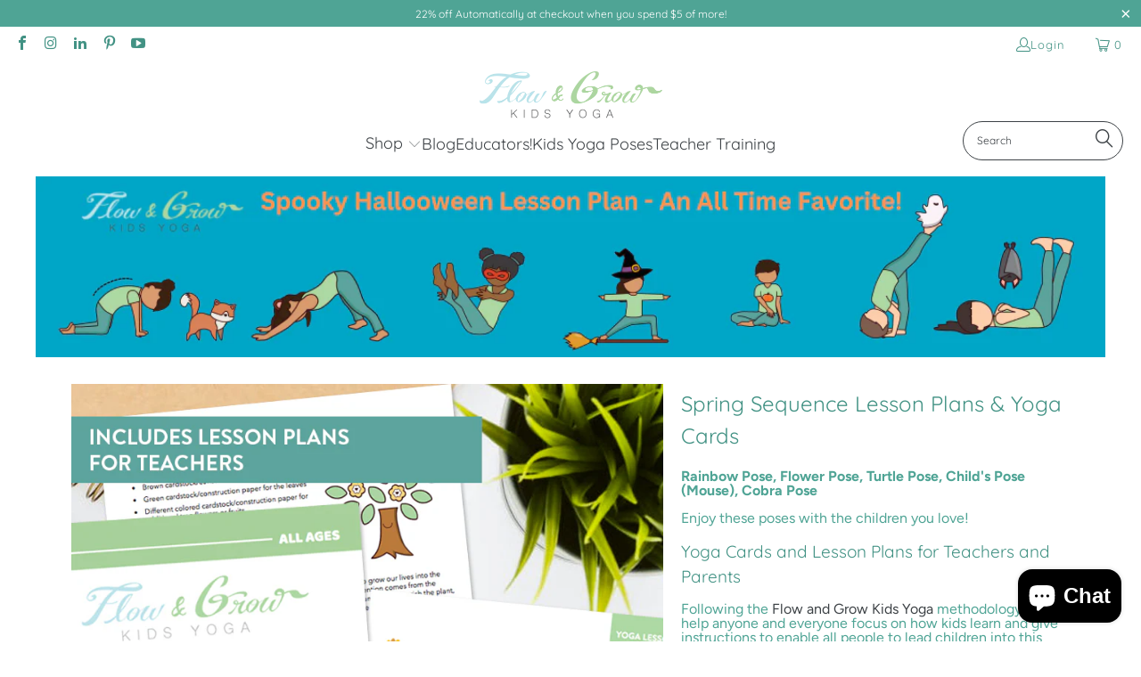

--- FILE ---
content_type: text/html; charset=utf-8
request_url: https://www.google.com/recaptcha/api2/aframe
body_size: 266
content:
<!DOCTYPE HTML><html><head><meta http-equiv="content-type" content="text/html; charset=UTF-8"></head><body><script nonce="rM1XQgr8tlUdpbC-9w7IPw">/** Anti-fraud and anti-abuse applications only. See google.com/recaptcha */ try{var clients={'sodar':'https://pagead2.googlesyndication.com/pagead/sodar?'};window.addEventListener("message",function(a){try{if(a.source===window.parent){var b=JSON.parse(a.data);var c=clients[b['id']];if(c){var d=document.createElement('img');d.src=c+b['params']+'&rc='+(localStorage.getItem("rc::a")?sessionStorage.getItem("rc::b"):"");window.document.body.appendChild(d);sessionStorage.setItem("rc::e",parseInt(sessionStorage.getItem("rc::e")||0)+1);localStorage.setItem("rc::h",'1769360960221');}}}catch(b){}});window.parent.postMessage("_grecaptcha_ready", "*");}catch(b){}</script></body></html>

--- FILE ---
content_type: text/css
request_url: https://flowandgrowkidsyoga.com/cdn/shop/t/14/assets/pagefly_legacy.css?v=24256365851590576921679744504
body_size: 2440
content:
.__pf img,.__pf video{max-width:100%;border:0;vertical-align:middle}.__pf *,.__pf :after,.__pf :before{box-sizing:border-box}.__pf [disabled],.__pf [readonly]{cursor:default}.__pf [data-href],.__pf button:not([data-pf-id]):hover{cursor:pointer}.__pf [disabled]{pointer-events:none}.__pf [hidden]{display:none!important}.__pf [data-link=inherit]{color:inherit;text-decoration:none}.__pf [data-pf-placeholder]{outline:0;height:auto;display:none;pointer-events:none!important}.__pf .pf-ifr,.__pf [style*=--ratio] img{position:absolute;height:100%;left:0;top:0;width:100%}.__pf .pf-r,.__pf .pf-r-eh>.pf-c{display:flex}.__pf [style*=--cw]{padding:0 15px;width:100%;margin:auto;max-width:var(--cw)}.__pf .pf-ifr{border:0}.__pf .pf-bg-lazy{background-image:none!important}.__pf .pf-r{flex-wrap:wrap}.__pf .pf-r-dg{display:grid}.__pf [style*=--c-xs]{max-width:calc(100%/12*var(--c-xs));flex-basis:calc(100%/12*var(--c-xs))}.__pf [style*=--s-xs]{margin:0 calc(-1 * var(--s-xs))}.__pf [style*=--s-xs]>.pf-c{padding:var(--s-xs)}.__pf .pf-r-ew>.pf-c{flex-grow:1;flex-basis:0}.__pf [style*=--ew-xs]>.pf-c{flex-basis:calc(100% / var(--ew-xs));max-width:calc(100% / var(--ew-xs))}.__pf [style*=--ratio]{position:relative;padding-bottom:var(--ratio)}.__pf .oh{overflow:hidden}.main-content{padding:0}.footer-section,.site-footer,.site-footer-wrapper,main .accent-background+.shopify-section{margin:0}@media (max-width:767px){.__pf .pf-hide{display:none!important}}@media (max-width:1024px) and (min-width:768px){.__pf .pf-sm-hide{display:none!important}}@media (max-width:1199px) and (min-width:1025px){.__pf .pf-md-hide{display:none!important}}@media (min-width:768px){.__pf [style*=--s-sm]{margin:0 calc(-1 * var(--s-sm))}.__pf [style*=--c-sm]{max-width:calc(100%/12*var(--c-sm));flex-basis:calc(100%/12*var(--c-sm))}.__pf [style*=--s-sm]>.pf-c{padding:var(--s-sm)}.__pf [style*=--ew-sm]>.pf-c{flex-basis:calc(100% / var(--ew-sm));max-width:calc(100% / var(--ew-sm))}}@media (min-width:1025px){.__pf [style*=--s-md]{margin:0 calc(-1 * var(--s-md))}.__pf [style*=--c-md]{max-width:calc(100%/12*var(--c-md));flex-basis:calc(100%/12*var(--c-md))}.__pf [style*=--s-md]>.pf-c{padding:var(--s-md)}.__pf [style*=--ew-md]>.pf-c{flex-basis:calc(100% / var(--ew-md));max-width:calc(100% / var(--ew-md))}}@media (min-width:1200px){.__pf [style*=--s-lg]{margin:0 calc(-1 * var(--s-lg))}.__pf [style*=--c-lg]{max-width:calc(100%/12*var(--c-lg));flex-basis:calc(100%/12*var(--c-lg))}.__pf [style*=--s-lg]>.pf-c{padding:var(--s-lg)}.__pf [style*=--ew-lg]>.pf-c{flex-basis:calc(100% / var(--ew-lg));max-width:calc(100% / var(--ew-lg))}.__pf .pf-lg-hide{display:none!important}}.__pf .pf-r-eh>.pf-c>div{width:100%}.__pf .pf-c-lt{justify-content:flex-start;align-items:flex-start}.__pf .pf-c-ct{justify-content:center;align-items:flex-start}.__pf .pf-c-rt{justify-content:flex-end;align-items:flex-start}.__pf .pf-c-lm{justify-content:flex-start;align-items:center}.__pf .pf-c-cm{justify-content:center;align-items:center}.__pf .pf-c-rm{justify-content:flex-end;align-items:center}.__pf .pf-c-lb{justify-content:flex-start;align-items:flex-end}.__pf .pf-c-cb{justify-content:center;align-items:flex-end}.__pf .pf-c-rb{justify-content:flex-end;align-items:flex-end}@media all{.__pf .pf-gs-button-1,.__pf .pf-gs-button-2,.__pf .pf-gs-button-3{padding:12px 20px;font-size:16px;line-height:16px;letter-spacing:0;margin:0}.__pf{--pf-primary-color:rgb(250, 84, 28);--pf-secondary-color:rgb(121, 103, 192);--pf-foreground-color:rgb(28, 29, 31);--pf-background-color:rgb(244, 245, 250);--pf-primary-font:Playfair Display;--pf-secondary-font:Lato;--pf-tertiary-font:Source Sans Pro}.__pf .pf-gs-button-1{background-color:#919da9;color:#fff}.__pf .pf-gs-button-2{color:#919da9;border:1px solid #919da9}.__pf .pf-gs-button-3{background-color:#919da9;color:#fff;border-radius:40px}.__pf .pf-gs-button-4{color:#919da9;border-radius:40px;border:1px solid #919da9;padding:12px 20px;margin:0;font-size:16px;line-height:16px;letter-spacing:0}.__pf .pf-gs-button-5,.__pf .pf-gs-button-6{color:#919da9;border-style:solid;border-color:#919da9;padding:12px 20px;font-size:16px;line-height:16px;letter-spacing:0}.__pf .pf-gs-button-5{border-width:0 0 3px;margin:0}.__pf .pf-gs-button-6{border-width:0 3px 3px 0;margin:0}.__pf .pf-gs-icon-1,.__pf .pf-gs-icon-2{background-color:#919da9;color:#fff;padding:8px;margin:0;border-style:none}.__pf .pf-gs-icon-1{border-radius:0}.__pf .pf-gs-icon-2{border-radius:50%}.__pf .pf-gs-icon-3,.__pf .pf-gs-icon-4{background-color:#fff;color:#919da9;padding:8px;margin:0;border:1px solid #919da9}.__pf .pf-gs-icon-4{border-radius:50%}.__pf .pf-gs-icon-5,.__pf .pf-gs-icon-6{background-color:#f5f5f5;color:#919da9;padding:8px;margin:0;border:1px solid #919da9}.__pf .pf-gs-icon-6{border-radius:50%}.__pf .pf-gs-image-1{width:100%}.__pf .pf-gs-image-2{border:3px solid #919da9;width:100%}.__pf .pf-gs-image-3{border:3px solid #919da9;padding:10px;width:100%}.__pf .pf-gs-image-4,.__pf .pf-gs-image-5{border-radius:50%;width:100%}.__pf .pf-gs-image-5{border:3px solid #919da9}.__pf .pf-gs-image-6{border-radius:50%;border:3px solid #919da9;padding:10px;width:100%}.__pf .pf-gs-heading-1,.__pf .pf-gs-heading-2,.__pf .pf-gs-heading-3,.__pf .pf-gs-heading-4,.__pf .pf-gs-heading-5{color:#000;padding:0;margin:18px 0}.__pf .pf-gs-heading-1{font-size:32px}.__pf .pf-gs-heading-2{font-size:24px}.__pf .pf-gs-heading-3{font-size:20px}.__pf .pf-gs-heading-4{font-size:18px}.__pf .pf-gs-heading-5{font-size:16px}.__pf .pf-gs-heading-6{margin:18px 0;font-size:14px;color:#000;padding:0}.__pf .pf-gs-paragraph-1,.__pf .pf-gs-paragraph-2,.__pf .pf-gs-paragraph-3,.__pf .pf-gs-paragraph-4{color:#000;padding:0;margin:16px 0;font-size:16px}.__pf .pf-gs-paragraph-1{text-align:left}.__pf .pf-gs-paragraph-2{text-align:right}.__pf .pf-gs-paragraph-3{text-align:center}.__pf .pf-gs-divider-1{color:#919da9;padding:16px 0;margin:0}.__pf .pf-gs-divider-2{color:#444749;padding:16px 0;margin:0}.__pf .pf-gs-divider-3{color:#b9bfca;padding:16px 0;margin:0}}.hzzSzX{--pf-primary-color: #5d6b82;--pf-border-color: #d1d5db;opacity:1!important}.hzzSzX img,.hzzSzX video{max-width:100%;border:0;vertical-align:middle}.hzzSzX:after,.hzzSzX:before{content:"";display:table}.hzzSzX:before{clear:both}.hzzSzX *,.hzzSzX :after,.hzzSzX :before{box-sizing:border-box}.hzzSzX [disabled]{cursor:default}.hzzSzX [disabled]{pointer-events:none}.hzzSzX [hidden]{display:none!important}.hzzSzX [style*=--cw]{padding:0 15px;width:100%;margin:auto;max-width:var(--cw)}.hzzSzX .pf-ifr{position:absolute;top:0;left:0;width:100%;height:100%;border:0}.hzzSzX .pf-r{display:-webkit-box;display:-webkit-flex;display:-ms-flexbox;display:flex;-webkit-flex-wrap:wrap;-ms-flex-wrap:wrap;flex-wrap:wrap}.hzzSzX [style*=--c-xs]{max-width:calc(100%/12*var(--c-xs));-webkit-flex-basis:calc(100%/12*var(--c-xs));-ms-flex-preferred-size:calc(100%/12*var(--c-xs));flex-basis:calc(100%/12*var(--c-xs))}.hzzSzX [style*=--s-xs]{margin:0 calc(-1 * var(--s-xs))}.hzzSzX [style*=--s-xs]>.pf-c{padding:var(--s-xs)}@media (min-width: 768px){.hzzSzX [style*=--c-sm]{max-width:calc(100%/12*var(--c-sm));-webkit-flex-basis:calc(100%/12*var(--c-sm));-ms-flex-preferred-size:calc(100%/12*var(--c-sm));flex-basis:calc(100%/12*var(--c-sm))}}@media (min-width: 1200px){.hzzSzX [style*=--c-lg]{max-width:calc(100%/12*var(--c-lg));-webkit-flex-basis:calc(100%/12*var(--c-lg));-ms-flex-preferred-size:calc(100%/12*var(--c-lg));flex-basis:calc(100%/12*var(--c-lg))}}.hzzSzX .pf-r-eh>.pf-c{display:-webkit-box;display:-webkit-flex;display:-ms-flexbox;display:flex}.hzzSzX .pf-r-eh>.pf-c>div{width:100%}.cHAvLq{display:inline-block;line-height:1;padding:12px 20px;text-align:center;-webkit-text-decoration:none;text-decoration:none;outline:0}.cHAvLq span{color:inherit}.hOTIIO i{margin-right:5px}.ftIEil i{margin-left:5px}.hBWCUB{height:auto}.oxVOu{display:inline-block;vertical-align:middle;max-width:100%}.oxVOu img{width:100%;height:inherit;border-radius:inherit}.OJJCp{position:relative}.kVjkXt{padding:15px 0;position:relative}.fPBQTR>span:last-child{line-height:inherit;display:block;margin-right:0!important}.bLKvsX{-webkit-transition:opacity .3s linear 2s;transition:opacity .3s linear 2s;position:relative}.bLKvsX.glider-loading>*{opacity:.5!important}.bLKvsX:not([style]):before{content:"";position:absolute;border:3px solid #f3f3f3;border-top:3px solid #000;border-radius:50%;width:32px;height:32px;-webkit-animation:pf-spin 2s linear infinite;animation:pf-spin 2s linear infinite;z-index:1;top:calc(50% - 16px);left:calc(50% - 16px)}@keyframes pf-spin{0%{-webkit-transform:rotate(0);-ms-transform:rotate(0);transform:rotate(0)}to{-webkit-transform:rotate(360deg);-ms-transform:rotate(360deg);transform:rotate(360deg)}}.bLKvsX:not([style])>*{opacity:0}.bLKvsX .glider{height:100%;-webkit-overflow-scrolling:touch;-ms-overflow-style:none;overflow-y:hidden}.bLKvsX .glider::-webkit-scrollbar{opacity:0;height:0}.bLKvsX .glider,.bLKvsX .glider-track{-webkit-transform:translateZ(0);-ms-transform:translateZ(0);transform:translateZ(0);-webkit-backface-visibility:hidden;backface-visibility:hidden}.bLKvsX .glider-dot,.bLKvsX .glider-nav{border:0;padding:0;-webkit-user-select:none;-moz-user-select:none;-ms-user-select:none;user-select:none;outline:0;-webkit-appearance:none}.bLKvsX .glider-track{width:100%;height:100%;margin:0;padding:0;display:-webkit-box;display:-webkit-flex;display:-ms-flexbox;display:flex;z-index:1}.bLKvsX .glider.draggable{-webkit-user-select:none;-moz-user-select:none;-ms-user-select:none;user-select:none;cursor:-webkit-grab;cursor:-moz-grab;cursor:grab}.bLKvsX .glider.draggable .glider-slide img{-webkit-user-select:none;-moz-user-select:none;-ms-user-select:none;user-select:none;pointer-events:none}.bLKvsX .glider.drag{cursor:-webkit-grabbing;cursor:-moz-grabbing;cursor:grabbing}.bLKvsX .glider-slide{-webkit-user-select:none;-moz-user-select:none;-ms-user-select:none;user-select:none;-webkit-box-pack:center;-webkit-justify-content:center;-ms-flex-pack:center;justify-content:center;-webkit-align-content:center;-ms-flex-line-pack:center;align-content:center;width:100%}.bLKvsX .glider-nav{width:40px;height:40px;position:absolute;font-size:20px;top:calc(50% - 20px);cursor:pointer;-webkit-transition:all .35s;transition:all .35s;line-height:1}.bLKvsX .glider-nav.disabled{opacity:0}.bLKvsX .glider-nav:after,.bLKvsX .glider-nav:before{content:"";position:absolute;background:#fff}.bLKvsX .glider-nav-1:after,.bLKvsX .glider-nav-1:before{width:1px;height:8px}.bLKvsX .glider-nav-1:before{-webkit-transform:rotate(45deg);-ms-transform:rotate(45deg);transform:rotate(45deg);top:19px}.bLKvsX .glider-nav-1:after{-webkit-transform:rotate(-45deg);-ms-transform:rotate(-45deg);transform:rotate(-45deg);top:14px}.bLKvsX .glider-nav-2:before{height:2px;width:12px;left:12px;top:calc(50% - 1px)}.bLKvsX .glider-nav-2:after{border:4px solid transparent;border-left:4px solid #fff;background:0 0;top:calc(50% - 4px);right:8px}.bLKvsX.glider-n-1 .glider-nav{border-radius:50%;background:#0006}.bLKvsX.glider-n-1 .glider-nav:hover{background:#000}.bLKvsX.glider-n-2 .glider-nav{background:#000;border-radius:3px;opacity:0}.bLKvsX.glider-n-2 .glider-prev{left:40px}.bLKvsX.glider-n-2 .glider-next{right:40px}.bLKvsX.glider-n-2x .glider-nav{background:0 0}.bLKvsX.glider-n-2x .glider-nav:after,.bLKvsX.glider-n-2x .glider-nav:before{box-shadow:0 0 3px #000}.bLKvsX.glider-n-3 .glider-nav{top:auto;bottom:20px;background:#000;border-radius:3px}.bLKvsX.glider-n-2:hover .glider-nav:not(.disabled){opacity:1}.bLKvsX.glider-n-2:hover .glider-prev{left:20px}.bLKvsX.glider-n-2:hover .glider-next,.bLKvsX .glider-next{right:20px}.bLKvsX .glider-prev{left:20px;-webkit-transform:rotate(180deg);-ms-transform:rotate(180deg);transform:rotate(180deg)}.bLKvsX .glider-hide{opacity:0}.bLKvsX .glider-dots{position:absolute;bottom:15px;display:-webkit-box;display:-webkit-flex;display:-ms-flexbox;display:flex;-webkit-box-pack:center;-webkit-justify-content:center;-ms-flex-pack:center;justify-content:center;width:100%}.bLKvsX .glider-dot{cursor:pointer;min-height:initial;margin:0 5px}.bLKvsX .glider-d-1 .glider-dot{width:20px;height:5px;background:#0006}.bLKvsX .glider-d-1 .glider-dot.active,.bLKvsX .glider-d-1 .glider-dot:hover{background:#000}.bLKvsX .glider-d-2 .glider-dot,.bLKvsX .glider-d-3 .glider-dot{width:16px;height:16px;border-radius:50%;background:0 0;border:2px solid;position:relative}.bLKvsX .glider-d-2 .glider-dot.active:before,.bLKvsX .glider-d-3 .glider-dot.active:before{content:"";position:absolute;width:8px;height:8px;border-radius:50%;top:2px;left:2px}.bLKvsX .glider-d-2 .glider-dot{border-color:#000}.bLKvsX .glider-d-2 .glider-dot.active:before{background:#000}.bLKvsX .glider-d-3 .glider-dot{border-color:#fff}.bLKvsX .glider-d-3 .glider-dot.active:before{background:#fff}.bLKvsX [style*=--g-xs]{margin:0 calc(-1 * var(--g-xs))}.bLKvsX [style*=--g-xs] .glide-wrapper{padding:0 var(--g-xs)}@media (min-width: 1025px){.bLKvsX .glider{overflow:hidden}}.dXiuJH{width:100%;height:100%}.gHEtUc{width:100%}.gHEtUc .embed-container,.gHEtUc .fluid-width-video-wrapper,.gHEtUc .lazyframe,.gHEtUc .lazyframe:before,.gHEtUc .mediaWrapper,.gHEtUc .video-wrapper{position:initial!important;padding:0}@media all{.__pf .pf-6_{text-align:center;font-size:24px;font-weight:700;color:#50a5a5}.__pf .pf-20_{width:100px;height:auto}.__pf .pf-21_{width:100px;height:auto;margin-left:30px}.__pf .pf-30_{text-align:center}.__pf .pf-31_{width:auto;height:300px}.__pf .pf-32_{text-align:center}.__pf .pf-33_{width:auto;height:300px}.__pf .pf-41_{width:275px;height:auto}.__pf .pf-43_{text-align:center}.__pf .pf-44_{text-align:left;font-size:24px;font-weight:700;color:#50a5a5}.__pf .pf-49_{width:auto;height:100px}.__pf .pf-50_{text-align:left}.__pf .pf-51_{text-align:left;padding-bottom:0;line-height:30px}.__pf .pf-54_{text-align:left;font-size:24px;font-weight:700;color:#50a5a5}.__pf .pf-57_{text-align:left;padding-bottom:0;line-height:30px}.__pf .pf-65_{background-color:#f4f4f4}.__pf .pf-67_{margin-bottom:0;padding:20px 15px 0 0}.__pf .pf-69_{color:#cf2235}.__pf .pf-71_{font-family:Open Sans;font-size:18px}.__pf .pf-74_{border:0;background-color:#6cc1b4;color:#fff;border-radius:40px;font-family:Nunito Sans;font-size:24px;margin-bottom:30px}.__pf .pf-82_{height:308px}.__pf .pf-84_{text-align:center;padding:15px 15px 30px;border-style:solid;border-width:1px;border-color:#ebebeb}.__pf .pf-88_{font-size:16px;line-height:24px}.__pf .pf-92_{text-align:center;padding:15px 15px 30px;border-style:solid;border-width:1px;border-color:#ebebeb}.__pf .pf-98_{font-size:16px;line-height:24px}.__pf .pf-102_{text-align:center;padding:15px 15px 30px;border-style:solid;border-width:1px;border-color:#ebebeb}.__pf .pf-106_{font-size:16px;line-height:24px}.__pf .pf-74_:hover{color:#fff;background-color:#3c9083}}@media (min-width: 1025px) and (max-width:1199px){.__pf .pf-31_,.__pf .pf-33_,.__pf .pf-49_{width:100%}.__pf .pf-82_{height:220px}}@media (min-width: 768px) and (max-width:1024px){.__pf .pf-31_,.__pf .pf-33_,.__pf .pf-49_{width:100%}.__pf .pf-82_{height:220px}}@media (max-width: 767px){.__pf .pf-31_,.__pf .pf-33_,.__pf .pf-49_{width:100%}.__pf .pf-82_{height:220px}}@font-face{font-family:FontAwesome;src:url(https://cdn.shopify.com/s/files/1/0090/9236/6436/files/fa.eot?v=4.7.0);src:url(https://cdn.shopify.com/s/files/1/0090/9236/6436/files/fa.eot?#iefix&v=4.7.0) format("embedded-opentype"),url(https://cdn.shopify.com/s/files/1/0090/9236/6436/files/fa.woff2?v=4.7.0) format("woff2"),url(https://cdn.shopify.com/s/files/1/0090/9236/6436/files/fa.woff?v=4.7.0) format("woff"),url(https://cdn.shopify.com/s/files/1/0090/9236/6436/files/fa.ttf?v=4.7.0) format("truetype"),url(https://cdn.shopify.com/s/files/1/0090/9236/6436/files/fa.svg?v=4.7.0#fontawesomeregular) format("svg");font-weight:400;font-style:normal;font-display:swap}.pfa{display:inline-block;font-size:14px;line-height:1;font-family:FontAwesome!important;font-style:normal;text-rendering:auto;-webkit-font-smoothing:antialiased;-moz-osx-font-smoothing:grayscale}@keyframes pfa-spin{0%{-webkit-transform:rotate(0);transform:rotate(0)}to{-webkit-transform:rotate(359deg);transform:rotate(359deg)}}.pfa-heart:before{content:"\f004"}
/*# sourceMappingURL=/cdn/shop/t/14/assets/pagefly_legacy.css.map?v=24256365851590576921679744504 */
